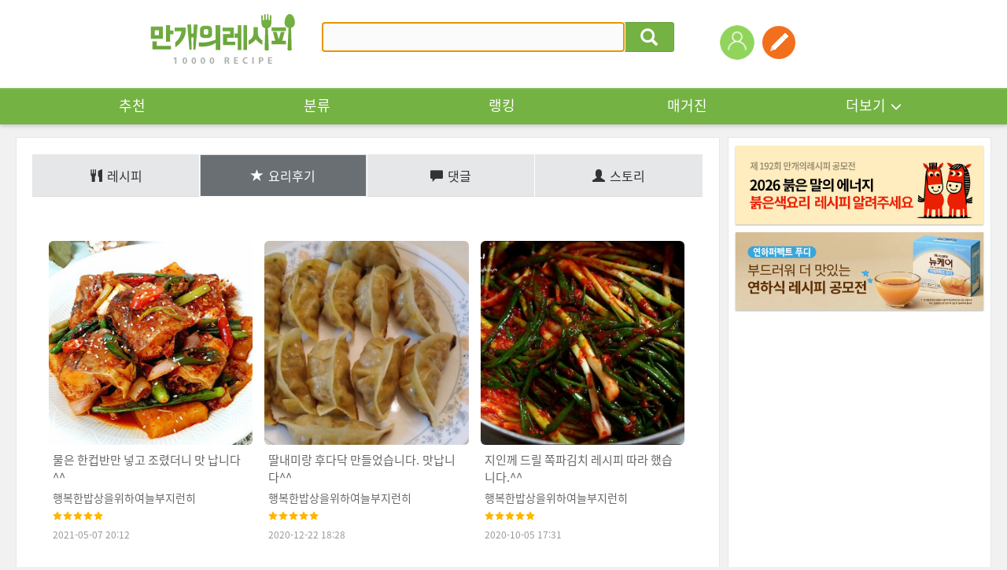

--- FILE ---
content_type: text/html; charset=UTF-8
request_url: https://gu.bizspring.net/p.php?guuid=41eb41f0577100d8960f6e08627b25a9&domain=www.10000recipe.com&callback=bizSpring_callback_70393
body_size: 221
content:
bizSpring_callback_70393("byAtd2fzUkjKMuCvpTE8vsqipji8xgvIO5c17rB2")

--- FILE ---
content_type: text/html; charset=utf-8
request_url: https://www.google.com/recaptcha/api2/aframe
body_size: 266
content:
<!DOCTYPE HTML><html><head><meta http-equiv="content-type" content="text/html; charset=UTF-8"></head><body><script nonce="cDoUpeU7KskBf787nAqpAQ">/** Anti-fraud and anti-abuse applications only. See google.com/recaptcha */ try{var clients={'sodar':'https://pagead2.googlesyndication.com/pagead/sodar?'};window.addEventListener("message",function(a){try{if(a.source===window.parent){var b=JSON.parse(a.data);var c=clients[b['id']];if(c){var d=document.createElement('img');d.src=c+b['params']+'&rc='+(localStorage.getItem("rc::a")?sessionStorage.getItem("rc::b"):"");window.document.body.appendChild(d);sessionStorage.setItem("rc::e",parseInt(sessionStorage.getItem("rc::e")||0)+1);localStorage.setItem("rc::h",'1769463448987');}}}catch(b){}});window.parent.postMessage("_grecaptcha_ready", "*");}catch(b){}</script></body></html>

--- FILE ---
content_type: application/javascript; charset=utf-8
request_url: https://fundingchoicesmessages.google.com/f/AGSKWxXIYmuNxA2Xc8DEPfJrymk01S16UhExRPrn8FvMRG1IeYxXhKto8_Sre0gJTALgLoKXWxBewTurhm_cZFQ2Gkb55dcqWOL47HoXT8LjutqFYzt_3fAN5iEWgldtcgRHtUuTrugJc-LRbsBUQdvK8ng1XPNA7FQhPzFMX9zl4zlniVYXX1sCvcEST_o6/_/sponsoredlisting._rightad./callads5.=ad_iframe&/480x60.
body_size: -1285
content:
window['72c5c685-c1ac-4336-902d-19172103a767'] = true;